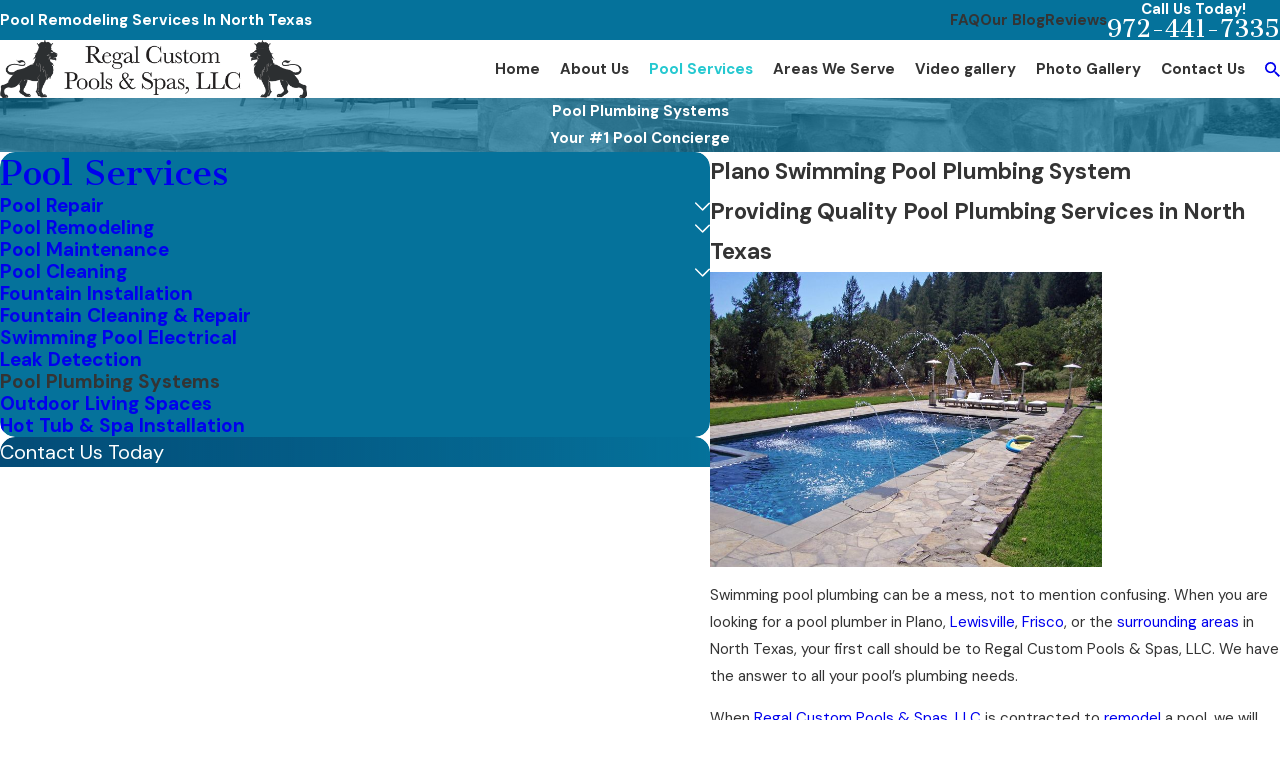

--- FILE ---
content_type: image/svg+xml; charset=utf-8
request_url: https://www.regalpools.com/cms/svg/site/9d7c0fk0dot.24.2601151643176.svg
body_size: 8944
content:
<?xml version="1.0" encoding="UTF-8" standalone="no"?>
<svg xmlns="http://www.w3.org/2000/svg" viewBox="0 0 24 24">
<style>
	g path { stroke: none; }
	g.root { display: none; }
	g.root:target { display: inline; }
	g line { stroke: black; }
	g circle { stroke: black; }
	g polyline { stroke: black; }
</style>
<g class="root" id="arrow_down" data-name="arrow down">
	<path d="M13.006 18.316l10.823-10.823a1.217 1.217 0 0 0-1.668-1.668l-10.006 10.006l-10.006-10.006A1.234 1.234 5.402 0 0 0.399 5.642a1.201 1.201 0 0 0-0.117 1.668A0.384 0.384 5.402 0 0 0.399 7.476L11.289 18.316a1.234 1.234 0 0 0 1.668 0Z" />
</g>
<g class="root" id="arrow_left" data-name="arrow-left">
	<path d="M4.82 12.12c0 0.24 0.24 0.48 0.36 0.72L16.69 23.52c0.24 0.36 0.6 0.48 0.96 0.48 0.48 0 0.84-0.12 1.08-0.36 0.48-0.36 0.6-1.2 0.24-1.68 0-0.12-0.12-0.12-0.24-0.24L8.18 12L18.74 2.16c0.48-0.36 0.6-1.2 0.24-1.68 0-0.12-0.12-0.12-0.24-0.24-0.24-0.12-0.6-0.24-1.08-0.24-0.36 0-0.72 0.12-0.96 0.48L5.18 11.16c-0.24 0.24-0.36 0.6-0.36 0.96h0Z" />
</g>
<g class="root" id="arrow_right" data-name="arrow-right">
	<path id="np_arrow_2284437_000000" class="st0" d="M19.184 11.88c0-0.24-0.24-0.48-0.36-0.72L7.305 0.48C7.065 0.12 6.704 0 6.344 0C5.865 0 5.504 0.12 5.264 0.36c-0.48 0.36-0.6 1.2-0.24 1.68c0 0.12 0.12 0.12 0.24 0.24L15.824 12l-10.56 9.84c-0.48 0.36-0.6 1.2-0.24 1.68c0 0.12 0.12 0.12 0.24 0.24C5.504 23.88 5.865 24 6.344 24c0.36 0 0.72-0.12 0.96-0.48l11.52-10.68C19.064 12.6 19.184 12.24 19.184 11.88L19.184 11.88z" />
</g>
<g class="root" id="blog_menu" data-name="blog menu">
	<path d="M16.285 0.001a3.434 3.434 0 0 0-3.304 2.571H0V4.286H12.981a3.409 3.409 0 0 0 6.609 0H24V2.572H19.59A3.434 3.434-1.715 0 0 16.285 0.001Zm0 1.714a1.714 1.714 0 1 1-1.714 1.714A1.702 1.702-1.715 0 1 16.285 1.715ZM7.714 8.572a3.434 3.434 0 0 0-3.304 2.571H0v1.714H4.41a3.409 3.409 0 0 0 6.609 0H24V11.143H11.018A3.434 3.434-1.715 0 0 7.714 8.572Zm0 1.714a1.714 1.714 0 1 1-1.714 1.714A1.702 1.702-1.715 0 1 7.714 10.286Zm8.571 6.857a3.434 3.434 0 0 0-3.304 2.571H0v1.714H12.981a3.409 3.409 0 0 0 6.609 0H24V19.715H19.59A3.434 3.434-1.715 0 0 16.285 17.143Zm0 1.714a1.714 1.714 0 1 1-1.714 1.714A1.702 1.702-1.715 0 1 16.285 18.858Z" />
</g>
<g class="root" id="close" data-name="close">
	<path d="M1.285 0.002A1.498 1.498 0.012 0 0 0.012 1.5a1.498 1.498 0 0 0 0.434 0.884L10.019 11.986L0.447 21.604a1.408 1.408 0 0 0 0 1.992a1.393 1.393 0 0 0 1.962 0L11.996 14.009l9.572 9.587a1.498 1.498 0 0 0 2.007 0a1.408 1.408 0 0 0 0-1.992L14.034 11.986l9.587-9.587A1.423 1.423 0.012 0 0 21.614 0.437L11.996 10.009L2.454 0.437A1.588 1.588 0.012 0 0 1.285 0.002Z" />
</g>
<g class="root" id="family" data-name="family">
	<path d="M7.745 7.502c2.069 0 3.752-1.682 3.752-3.752S9.815 0 7.745 0s-3.752 1.682-3.752 3.752 1.682 3.752 3.752 3.752h0Zm0-6.861c1.715 0 3.111 1.396 3.111 3.111s-1.396 3.111-3.111 3.111-3.111-1.396-3.111-3.111S6.03 0.641 7.745 0.641h0Z" />
	<path d="M17.186 8.95c1.827 0 3.31-1.486 3.31-3.31s-1.486-3.31-3.31-3.31-3.31 1.486-3.31 3.31 1.486 3.31 3.31 3.31Zm0-5.978c1.472 0 2.669 1.197 2.669 2.669s-1.197 2.669-2.669 2.669-2.669-1.197-2.669-2.669 1.197-2.669 2.669-2.669Z" />
	<path d="M23.625 12.736c-0.24-0.589-0.589-1.118-1.033-1.573-0.45-0.458-0.976-0.818-1.562-1.069-0.611-0.262-1.257-0.395-1.925-0.395h-3.997c-0.521 0-1.033 0.085-1.524 0.248-0.169 0.057-0.259 0.24-0.202 0.406 0.046 0.134 0.169 0.218 0.305 0.218 0.033 0 0.068-0.005 0.104-0.016 0.423-0.142 0.867-0.215 1.32-0.215h3.997c0.578 0 1.142 0.115 1.671 0.341 0.51 0.218 0.968 0.532 1.358 0.93 0.387 0.395 0.69 0.853 0.897 1.366 0.215 0.532 0.322 1.091 0.311 1.669-0.033 1.709-0.45 3.157-1.243 4.301-0.51 0.739-1.175 1.341-1.971 1.791-0.856 0.485-1.879 0.796-3.037 0.927-0.046 0.005-0.093 0.008-0.139 0.008-0.243 0-0.466-0.071-0.657-0.194-0.008-0.005-0.016-0.011-0.025-0.016-0.284-0.194-0.483-0.504-0.523-0.87-0.076-0.665 0.406-1.268 1.071-1.344 1.546-0.174 2.617-0.725 3.283-1.688 0.515-0.744 0.788-1.742 0.812-2.966 0.003-0.177-0.136-0.324-0.314-0.327-0.177-0.003-0.324 0.136-0.327 0.314-0.022 1.096-0.256 1.974-0.698 2.615-0.553 0.799-1.478 1.262-2.827 1.415-0.15 0.016-0.292 0.052-0.428 0.101-0.3-0.927-1.172-1.584-2.181-1.584h-3.116c-1.061 0-1.955 0.717-2.217 1.701-0.177-0.071-0.365-0.12-0.559-0.142-1.565-0.177-2.636-0.714-3.28-1.644-0.513-0.742-0.785-1.761-0.81-3.026-0.003-0.174-0.147-0.316-0.322-0.316h-0.005c-0.177 0.003-0.319 0.15-0.314 0.327 0.027 1.396 0.338 2.533 0.924 3.378 0.755 1.091 1.977 1.718 3.735 1.917 0.382 0.044 0.725 0.232 0.965 0.534 0.24 0.3 0.349 0.679 0.305 1.061-0.046 0.409-0.259 0.763-0.567 0.992-0.011 0.005-0.022 0.014-0.03 0.022-0.234 0.166-0.523 0.264-0.832 0.264-0.055 0-0.109-0.003-0.164-0.008-1.336-0.15-2.514-0.51-3.503-1.069-0.922-0.521-1.69-1.219-2.279-2.072-0.913-1.322-1.396-2.994-1.434-4.964-0.014-0.668 0.109-1.32 0.36-1.933 0.24-0.592 0.592-1.123 1.041-1.581 0.453-0.461 0.982-0.823 1.573-1.077 0.613-0.264 1.265-0.395 1.936-0.395h4.522c0.679 0 1.336 0.136 1.952 0.409 0.041 0.019 0.085 0.027 0.128 0.027 0.123 0 0.24-0.071 0.294-0.191 0.071-0.164 0-0.352-0.164-0.423-0.698-0.305-1.442-0.463-2.208-0.463h-4.522c-0.758 0-1.497 0.15-2.189 0.447-0.671 0.286-1.268 0.695-1.78 1.219-0.507 0.518-0.905 1.121-1.178 1.789C0.124 12.606-0.013 13.342 0.001 14.097c0.041 2.099 0.562 3.891 1.549 5.316 0.545 0.788 1.23 1.456 2.034 1.985v1.985c0 0.177 0.145 0.322 0.322 0.322s0.322-0.145 0.322-0.322v-1.603c1.025 0.543 2.222 0.897 3.563 1.047 0.079 0.008 0.158 0.014 0.237 0.014 0.251 0 0.491-0.044 0.714-0.125v0.671c0 0.177 0.145 0.322 0.322 0.322s0.322-0.145 0.322-0.322v-1.047c0.387-0.333 0.652-0.804 0.712-1.347 0.063-0.553-0.095-1.099-0.442-1.532-0.079-0.098-0.164-0.188-0.256-0.267 0.112-0.81 0.802-1.42 1.633-1.42h3.116c0.777 0 1.437 0.54 1.609 1.279-0.45 0.387-0.706 0.984-0.635 1.617 0.057 0.502 0.311 0.938 0.679 1.238v1.486c0 0.177 0.145 0.322 0.322 0.322s0.322-0.145 0.322-0.322v-1.148c0.166 0.049 0.341 0.076 0.523 0.076 0.071 0 0.139-0.003 0.21-0.011 1.151-0.131 2.178-0.428 3.065-0.889v1.974c0 0.177 0.145 0.322 0.322 0.322s0.322-0.145 0.322-0.322v-2.353c0.695-0.463 1.284-1.041 1.759-1.723 0.864-1.251 1.322-2.816 1.355-4.653 0.014-0.663-0.106-1.311-0.357-1.922l-0.014-0.006Z" />
	<path d="M9.937 13.679c0 1.456 1.186 2.642 2.642 2.642s2.642-1.186 2.642-2.642-1.186-2.642-2.642-2.642-2.642 1.186-2.642 2.642h0Zm2.642-1.998c1.101 0 1.998 0.897 1.998 1.998s-0.897 1.998-1.998 1.998-1.998-0.897-1.998-1.998 0.897-1.998 1.998-1.998Z" />
</g>
<g class="root" id="flair" data-name="flair">
	<path d="M7.478 14.828l-2.59 2.59c-1.258-2.568-1.863-5.765-1.79-9.674a22.713 22.713 0 0 1 2.521-1.934v-0.937c0-0.211 0.164-0.311 0.342-0.383l4.265-1.739a5.284 5.284 0 0 0-3.425-1.695c-0.601-0.054-1.737 0.274-1.737-0.501 0-0.699 1.156-0.552 1.666-0.519a6.295 6.295 0 0 1 4.484 2.312l0.019-0.008c0.66-0.27 0.877-0.248 1.531 0.017l0.015 0.006a6.295 6.295 0 0 1 4.497-2.327c0.511-0.032 1.664-0.18 1.664 0.519 0 0.773-1.136 0.447-1.736 0.501a5.284 5.284 0 0 0-3.435 1.707l4.115 1.662l-2.91 2.909v-0.403l-2.992-1.208l-2.947 1.202V7.652l-1.538 1.011q-0.498 0.329-0.975 0.69A17.221 17.221-1388.21 0 0 7.478 14.828Zm11.794-8.4l-2.448 2.446q0.335 0.231 0.659 0.476c-0.149 4.61-1.464 8.5-5.483 10.836a10.126 10.126 0 0 1-3.377-3.112l-2.453 2.453a14.04 14.04 0 0 0 5.83 4.473c6.007-2.608 9.062-7.747 8.903-16.258Q20.091 7.029 19.272 6.428Z" />
</g>
<g class="root" id="menu" data-name="menu">
	<path d="M0 2.634v2.927H24v-2.927Zm0 7.902v2.927H24V10.537Zm0 7.902v2.927H24v-2.927Z" />
</g>
<g class="root" id="phone" data-name="phone">
	<path d="M6.407 0.948L8.464 5.07a1.715 1.715 0 0 1-0.322 1.98c-0.56 0.56-1.208 1.208-1.664 1.673a1.709 1.709 0 0 0-0.295 2.01l0.013 0.023a20.558 20.558 0 0 0 3.12 3.952a20.6 20.6 0 0 0 3.926 3.108l0.026 0.016a1.713 1.713 0 0 0 2.014-0.304l1.667-1.667a1.715 1.715 0 0 1 1.98-0.322l4.121 2.06a1.715 1.715 0 0 1 0.948 1.533V22.282A1.712 1.712-7.494 0 1 21.83 23.938a32.41 32.41 0 0 1-13.996-7.764A32.422 32.422-7.494 0 1 0.065 2.173A1.712 1.712-7.494 0 1 1.722 0h3.152a1.715 1.715 0 0 1 1.533 0.948Z" />
</g>
<g class="root" id="play" data-name="play">
	<path d="M22.727 13.882L3.271 23.768a2.24 2.24 0 0 1-3.018-1.052A2.187 2.187 0.011 0 1 0.011 21.77V2.209A2.177 2.177 0.011 0 1 1.062 0.316A2.65 2.65 0.011 0 1 2.219 0A3.155 3.155 0.011 0 1 3.166 0.21L22.727 9.886a2.314 2.314 0 0 1 1.262 1.998A2.398 2.398 0.011 0 1 22.727 13.882Z" />
</g>
<g class="root" id="pool" data-name="pool">
	<path d="M6.387 3.924c-0.871 0.023-1.58 0.742-1.58 1.619v0.162h-1.344c-0.598 0.001-1.118 0.429-1.228 1.018L0.021 18.597c-0.14 0.759 0.453 1.477 1.225 1.479 0.001 0 0.002 0 0.003 0h21.503c0.771-0.001 1.368-0.72 1.228-1.479h-0.003l-2.215-11.875c-0.11-0.588-0.627-1.017-1.225-1.018h-8.977v-0.162C11.56 4.652 10.829 3.924 9.938 3.924s-1.622 0.728-1.622 1.619v0.162h-0.268v-0.162C8.048 4.652 7.32 3.924 6.43 3.924c-0.014 0-0.028-0.001-0.042 0h0Zm0.042 0.828c0.446 0 0.79 0.345 0.79 0.791v0.162h-1.585v-0.162c0-0.446 0.347-0.791 0.794-0.791h0Zm3.509 0c0.446 0 0.794 0.345 0.794 0.791v0.162h-1.588v-0.162c0-0.446 0.347-0.791 0.794-0.791ZM3.463 6.528h1.749l0.008 0.001c0.003 0 0.006-0.001 0.008-0.001h1.992v0.846h-3.054c-0.097 0-0.191 0.034-0.265 0.096-0.074 0.062-0.124 0.148-0.142 0.243l-1.903 10.199h0c-0.023 0.121 0.01 0.245 0.088 0.34 0.078 0.095 0.195 0.149 0.317 0.15h19.49c0.124 0.001 0.241-0.054 0.32-0.148 0.079-0.095 0.112-0.22 0.09-0.341l-1.906-10.199h0c-0.018-0.095-0.068-0.181-0.142-0.243s-0.168-0.096-0.264-0.096h-8.29v-0.845h8.974c0.206 0 0.377 0.143 0.415 0.345l2.215 11.873c0.049 0.268-0.143 0.5-0.415 0.5H1.249c-0.27-0.001-0.463-0.232-0.415-0.498v-0.002L3.048 6.874c0.037-0.202 0.21-0.345 0.415-0.346h0Zm4.585 0.001h2.685v0.845h-2.685v-0.845Zm-3.537 1.674h2.709v2.36h0c-0.001 0.11 0.043 0.216 0.121 0.294 0.078 0.078 0.184 0.121 0.294 0.121 0.11 0 0.215-0.044 0.292-0.122 0.078-0.078 0.121-0.184 0.12-0.293v-0.718h2.685v0.718c-0.001 0.109 0.043 0.215 0.12 0.293 0.077 0.078 0.182 0.121 0.292 0.122 0.11 0.001 0.216-0.043 0.294-0.121 0.078-0.078 0.121-0.184 0.121-0.294v-2.36h7.948l1.746 9.371H2.761l1.751-9.371Zm3.537 0h2.685v0.816h-2.685v-0.816Zm9.701 4.648c-0.119 0.007-0.229 0.065-0.302 0.159-0.138 0.176-0.383 0.296-0.653 0.296s-0.514-0.119-0.652-0.293h0c-0.011-0.014-0.023-0.027-0.035-0.04-0.012-0.012-0.024-0.023-0.037-0.033h-0.001c-0.052-0.042-0.114-0.069-0.18-0.082-0.016-0.003-0.032-0.005-0.049-0.006-0.067-0.004-0.133 0.008-0.195 0.035-0.016 0.007-0.03 0.015-0.044 0.023-0.014 0.008-0.028 0.018-0.04 0.028-0.013 0.01-0.026 0.021-0.038 0.033-0.011 0.012-0.023 0.024-0.032 0.037-0.138 0.176-0.383 0.296-0.654 0.296s-0.516-0.12-0.654-0.296h0c-0.069-0.087-0.168-0.143-0.278-0.156-0.108-0.013-0.217 0.018-0.302 0.085-0.087 0.067-0.143 0.166-0.157 0.275-0.013 0.109 0.016 0.219 0.083 0.305 0.309 0.395 0.797 0.614 1.308 0.614 0.356 0 0.698-0.107 0.979-0.304 0.28 0.198 0.624 0.304 0.98 0.304 0.511 0 0.997-0.219 1.307-0.614h0c0.068-0.086 0.098-0.196 0.085-0.304-0.013-0.109-0.069-0.208-0.155-0.275-0.08-0.063-0.18-0.095-0.281-0.089h0Zm-10.254 1.61c-0.094-0.001-0.186 0.03-0.259 0.089-0.086 0.068-0.142 0.167-0.155 0.275-0.013 0.109 0.018 0.218 0.085 0.304 0.309 0.395 0.794 0.613 1.304 0.613 0.356 0 0.701-0.106 0.982-0.304 0.28 0.198 0.623 0.304 0.98 0.304 0.511 0 0.995-0.218 1.304-0.613h0c0.068-0.086 0.098-0.196 0.085-0.304-0.013-0.109-0.069-0.208-0.155-0.275-0.086-0.068-0.196-0.099-0.305-0.085-0.109 0.013-0.208 0.07-0.275 0.156-0.138 0.176-0.383 0.296-0.654 0.296s-0.502-0.114-0.641-0.28c-0.001-0.001-0.002-0.003-0.003-0.005-0.003-0.003-0.005-0.006-0.008-0.008h0c-0.011-0.014-0.023-0.027-0.035-0.04-0.004-0.004-0.007-0.007-0.011-0.011-0.005-0.005-0.011-0.009-0.016-0.013-0.029-0.024-0.061-0.044-0.095-0.06h-0.001c-0.015-0.007-0.03-0.013-0.046-0.018h-0.001c-0.016-0.005-0.032-0.009-0.048-0.012h-0.001c-0.016-0.003-0.032-0.005-0.049-0.006h-0.001c-0.016-0.001-0.033-0.001-0.05 0-0.016 0.001-0.033 0.003-0.049 0.006-0.016 0.003-0.032 0.007-0.049 0.012s-0.032 0.011-0.047 0.018c-0.005 0.003-0.009 0.006-0.014 0.008-0.04 0.02-0.076 0.046-0.107 0.077-0.012 0.012-0.023 0.024-0.033 0.037-0.138 0.176-0.387 0.296-0.657 0.296s-0.516-0.12-0.653-0.296h0c-0.068-0.086-0.167-0.143-0.275-0.156-0.016-0.002-0.03-0.003-0.046-0.004h0Z" />
</g>
<g class="root" id="pool_2" data-name="pool-2">
	<path d="M11.348 6.481H5.15c-0.165 0-0.317-0.088-0.4-0.231-0.083-0.143-0.083-0.319 0-0.461 0.083-0.143 0.235-0.231 0.4-0.231h6.197c0.165 0 0.317 0.088 0.4 0.231s0.083 0.319 0 0.461-0.235 0.231-0.4 0.231Z" />
	<path d="M23.537 21.719H0.461c-0.123 0-0.24-0.049-0.327-0.135C0.049 21.497 0 21.38 0 21.257v-8.942c0-0.165 0.088-0.317 0.231-0.399 0.143-0.083 0.319-0.083 0.461 0 0.143 0.083 0.231 0.235 0.231 0.399v8.48h22.153v-8.48c0-0.165 0.088-0.317 0.231-0.399 0.143-0.083 0.319-0.083 0.461 0 0.143 0.083 0.231 0.235 0.231 0.399v8.942c0 0.123-0.049 0.24-0.135 0.327-0.087 0.087-0.204 0.135-0.327 0.135h0Z" />
	<path d="M17.768 14.325c-1.558 0-2.343-0.421-3.102-0.828-0.689-0.369-1.339-0.719-2.667-0.719s-1.977 0.349-2.667 0.718c-0.759 0.407-1.545 0.829-3.102 0.829s-2.343-0.422-3.102-0.828c-0.689-0.369-1.339-0.719-2.667-0.719-0.165 0-0.317-0.088-0.4-0.231-0.083-0.143-0.083-0.319 0-0.461 0.083-0.143 0.235-0.231 0.4-0.231 1.558 0 2.343 0.421 3.102 0.828 0.689 0.37 1.339 0.719 2.667 0.719s1.977-0.349 2.667-0.719c0.759-0.407 1.545-0.829 3.102-0.829s2.343 0.421 3.102 0.828c0.689 0.37 1.339 0.719 2.667 0.719s1.977-0.349 2.667-0.719c0.759-0.407 1.545-0.829 3.102-0.829 0.165 0 0.317 0.088 0.4 0.231 0.083 0.143 0.083 0.319 0 0.461-0.083 0.143-0.235 0.231-0.4 0.231-1.327 0-1.977 0.349-2.667 0.718-0.759 0.407-1.545 0.829-3.102 0.829h0Z" />
	<path d="M17.768 16.824c-1.558 0-2.343-0.421-3.102-0.828-0.689-0.369-1.339-0.719-2.667-0.719s-1.977 0.349-2.667 0.719c-0.759 0.407-1.545 0.828-3.102 0.828s-2.343-0.421-3.102-0.828c-0.689-0.369-1.339-0.719-2.667-0.719-0.165 0-0.317-0.088-0.4-0.231-0.083-0.143-0.083-0.319 0-0.461 0.083-0.143 0.235-0.231 0.4-0.231 1.558 0 2.343 0.421 3.102 0.828 0.689 0.369 1.339 0.719 2.667 0.719s1.977-0.349 2.667-0.719c0.759-0.407 1.545-0.828 3.102-0.828s2.343 0.421 3.102 0.828c0.689 0.369 1.339 0.719 2.667 0.719s1.977-0.349 2.667-0.719c0.759-0.407 1.545-0.828 3.102-0.828 0.165 0 0.317 0.088 0.4 0.231 0.083 0.143 0.083 0.319 0 0.461-0.083 0.143-0.235 0.231-0.4 0.231-1.327 0-1.977 0.349-2.667 0.719-0.759 0.407-1.545 0.828-3.102 0.828Z" />
	<path d="M17.768 19.323c-1.558 0-2.343-0.421-3.102-0.828-0.689-0.369-1.339-0.719-2.667-0.719s-1.977 0.349-2.667 0.719c-0.759 0.407-1.545 0.828-3.102 0.828s-2.343-0.421-3.102-0.828c-0.689-0.369-1.339-0.719-2.667-0.719-0.165 0-0.317-0.088-0.4-0.231-0.083-0.143-0.083-0.319 0-0.461 0.083-0.143 0.235-0.231 0.4-0.231 1.558 0 2.343 0.421 3.102 0.828 0.689 0.369 1.339 0.719 2.667 0.719s1.977-0.349 2.667-0.719c0.759-0.407 1.545-0.828 3.102-0.828s2.343 0.421 3.102 0.828c0.689 0.369 1.339 0.719 2.667 0.719s1.977-0.349 2.667-0.719c0.759-0.407 1.545-0.828 3.102-0.828 0.165 0 0.317 0.088 0.4 0.231 0.083 0.143 0.083 0.319 0 0.461-0.083 0.143-0.235 0.231-0.4 0.231-1.327 0-1.977 0.349-2.667 0.719-0.759 0.407-1.545 0.828-3.102 0.828Z" />
	<path d="M11.348 8.664H5.15c-0.165 0-0.317-0.088-0.4-0.231-0.083-0.143-0.083-0.319 0-0.461 0.083-0.143 0.235-0.231 0.4-0.231h6.197c0.165 0 0.317 0.088 0.4 0.231 0.083 0.143 0.083 0.319 0 0.461-0.083 0.143-0.235 0.231-0.4 0.231Z" />
	<path d="M11.348 10.835H5.15c-0.165 0-0.317-0.088-0.4-0.231-0.083-0.143-0.083-0.319 0-0.461 0.083-0.143 0.235-0.231 0.4-0.231h6.197c0.165 0 0.317 0.088 0.4 0.231 0.083 0.143 0.083 0.319 0 0.461-0.083 0.143-0.235 0.231-0.4 0.231Z" />
	<path d="M11.348 12.807c-0.123 0-0.239-0.049-0.326-0.135-0.087-0.087-0.135-0.204-0.135-0.327V3.749c0-0.526 0.28-1.011 0.735-1.274 0.455-0.263 1.016-0.263 1.471 0 0.455 0.263 0.735 0.748 0.735 1.274v0.89c0 0.165-0.088 0.317-0.231 0.4-0.143 0.083-0.319 0.083-0.461 0-0.143-0.083-0.231-0.235-0.231-0.4v-0.89c0-0.196-0.104-0.377-0.274-0.475-0.169-0.098-0.379-0.098-0.548 0-0.169 0.098-0.274 0.279-0.274 0.475v8.596c0 0.123-0.049 0.24-0.135 0.327-0.087 0.087-0.204 0.135-0.327 0.135h0Z" />
	<path d="M5.151 14.238c-0.123 0-0.24-0.049-0.327-0.135-0.087-0.087-0.135-0.204-0.135-0.326V3.749c0-0.526 0.28-1.011 0.735-1.274 0.455-0.263 1.016-0.263 1.471 0 0.455 0.263 0.735 0.748 0.735 1.274v0.89c0 0.165-0.088 0.317-0.231 0.4-0.143 0.083-0.319 0.083-0.461 0-0.143-0.083-0.231-0.235-0.231-0.4v-0.89c0-0.196-0.104-0.377-0.274-0.475-0.169-0.098-0.379-0.098-0.548 0-0.169 0.098-0.274 0.279-0.274 0.475v10.027c0 0.123-0.049 0.24-0.135 0.326-0.087 0.087-0.204 0.135-0.326 0.135h0Z" />
</g>
<g class="root" id="scroll_left" data-name="scroll-left">
	<path d="M0 12c0 6.619 5.381 12 12 12s12-5.381 12-12-5.381-12-12-12-12 5.381-12 12zm22.282 0c0 5.659-4.598 10.282-10.282 10.282s-10.282-4.623-10.282-10.282 4.623-10.282 10.282-10.282 10.282 4.623 10.282 10.282z" />
	<path d="M13.768 17.709l1.213-1.213l-4.472-4.497l4.472-4.497l-1.213-1.213l-5.709 5.709z" />
</g>
<g class="root" id="scroll_right" data-name="scroll-right">
	<path d="M24 12C24 5.381 18.619 0 12 0S0 5.381 0 12s5.381 12 12 12 12-5.381 12-12Zm-22.282 0c0-5.659 4.598-10.282 10.282-10.282s10.282 4.623 10.282 10.282-4.623 10.282-10.282 10.282S1.718 17.659 1.718 12Z" />
	<path d="M10.232 6.291l-1.213 1.213l4.472 4.497l-4.472 4.497l1.213 1.213l5.709-5.709L10.232 6.291Z" />
</g>
<g class="root" id="search" data-name="search">
	<path d="M2.772 8.945a6.153 6.153 0 1 1 1.802 4.376A5.954 5.954-858.799 0 1 2.772 8.945Zm13.316 6.177l-0.384-0.384a8.546 8.546 0 0 0 2.124-5.792a8.69 8.69 0 0 0-2.574-6.338a8.524 8.524 0 0 0-6.306-2.606a8.9 8.9 0 0 0-8.947 8.945a8.521 8.521 0 0 0 2.607 6.306a8.681 8.681 0 0 0 6.338 2.574a8.546 8.546 0 0 0 5.792-2.123l0.384 0.384v1.094l6.818 6.818l2.06-2.06l-6.818-6.818Z" />
</g>
<g class="root" id="star" data-name="star">
	<polygon points="12 18.1 19.4 23.5 16.6 14.7 24 9.5 15 9.5 12 0.5 9 9.5 0 9.5 7.4 14.7 4.6 23.5" xmlns="http://www.w3.org/2000/svg" />
</g>
<g class="root" id="values_insured" data-name="values Insured">
	<path d="M3.103 16.492c-0.073-0.073-0.114-0.174-0.114-0.276s0.04-0.202 0.114-0.276c0.153-0.151 0.4-0.151 0.552 0l0.751 0.751l1.695-1.705c0.151-0.153 0.4-0.153 0.552-0.001 0.153 0.151 0.153 0.4 0.001 0.552l-1.969 1.983c-0.072 0.073-0.174 0.115-0.276 0.115h0c-0.103 0-0.202-0.04-0.276-0.114l-1.03-1.029Zm7.333-6.505c0 0.216 0.175 0.391 0.391 0.391h9.6c0.214 0 0.388-0.174 0.39-0.387h0c0.001-0.103-0.04-0.205-0.112-0.279-0.072-0.073-0.174-0.115-0.277-0.115h-9.6c-0.216 0-0.391 0.175-0.391 0.391Zm10.268 6.841c-0.072-0.073-0.174-0.115-0.277-0.115h-5.041c-0.216 0-0.391 0.175-0.391 0.391s0.175 0.391 0.391 0.391h5.042c0.199 0 0.366-0.151 0.387-0.346l0.133-0.151h-0.147c-0.018-0.063-0.051-0.121-0.097-0.168Zm-3.34-4.7c-0.01-0.015-0.024-0.03-0.037-0.043-0.073-0.075-0.172-0.115-0.277-0.115h-9.587c-0.216 0-0.391 0.175-0.391 0.391s0.175 0.391 0.391 0.391h9.588c0.214 0 0.39-0.175 0.39-0.39l0-0.339l-0.075 0.106ZM7.07 5.365h0.015c0.018 0.063 0.052 0.121 0.099 0.168 0.073 0.073 0.172 0.114 0.276 0.114h4.564c0.214 0 0.39-0.175 0.39-0.39s-0.175-0.391-0.39-0.391h-4.564c-0.177 0-0.327 0.118-0.373 0.28h-0.015l0 0.108c0 0.004 0 0.009 0 0.013v0.096Zm15.937-1.552v18.269c0 0.214-0.175 0.39-0.39 0.39h-1.255v1.138c0 0.214-0.175 0.39-0.39 0.39H3.622c-0.214 0-0.39-0.175-0.39-0.39v-3.357c-1.008-0.543-1.792-1.426-2.214-2.491C1.002 17.716 0.993 17.668 0.993 17.62v-4.009c0-0.205 0.159-0.376 0.364-0.39 0.66-0.052 1.308-0.261 1.876-0.603V1.918c0-0.214 0.175-0.39 0.39-0.39h1.255V0.39c0-0.214 0.175-0.39 0.39-0.39h13.93c0.102 0 0.204 0.042 0.276 0.114l3.42 3.421c0.073 0.073 0.114 0.172 0.112 0.276Zm-1.332-0.391l-2.086-2.086v2.086h2.086ZM4.012 23.217h16.568s0-0.748 0-0.748H5.267c-0.214 0-0.39-0.175-0.39-0.39v-1.389c-0.063 0.018-0.126 0.034-0.192 0.049-0.058 0.013-0.121 0.013-0.18 0-0.166-0.039-0.331-0.087-0.493-0.142v2.62ZM4.877 2.311h-0.864l0 9.689c0.096-0.1 0.183-0.208 0.262-0.322 0.072-0.105 0.192-0.168 0.321-0.168 0.106 0 0.208 0.043 0.28 0.12V2.311ZM1.774 13.96v3.583c0.505 1.2 1.557 2.1 2.821 2.413 1.264-0.313 2.316-1.213 2.823-2.413v-3.583c-1.069-0.163-2.064-0.673-2.823-1.446-0.757 0.772-1.752 1.282-2.823 1.446Zm3.885 7.729h16.57V4.201h-3.03c-0.214 0-0.39-0.175-0.39-0.39V0.783H5.659v11.636c0.639 0.462 1.39 0.739 2.178 0.804 0.204 0.013 0.363 0.184 0.363 0.39v0.732h12.226c0.216 0 0.391 0.175 0.391 0.391s-0.175 0.391-0.391 0.391H8.199v1.59h6.077c0.216 0 0.391 0.175 0.391 0.391s-0.175 0.391-0.391 0.391h-6.077v0.123c0 0.048-0.009 0.096-0.027 0.141-0.468 1.183-1.36 2.119-2.515 2.644v1.285Zm15.144-9.438c-0.018-0.063-0.052-0.121-0.099-0.168-0.073-0.073-0.174-0.115-0.279-0.114h-2.209c-0.216 0-0.391 0.175-0.391 0.391s0.175 0.391 0.391 0.391h2.212c0.201 0 0.367-0.153 0.387-0.348l0.121-0.15h-0.135Zm-13.731-4.789l0.057-0.057c0.016 0.027 0.034 0.049 0.055 0.072 0.072 0.073 0.172 0.114 0.274 0.114h6.845c0.214 0 0.39-0.175 0.39-0.39s-0.175-0.39-0.39-0.39h-6.583l0.049-0.049l-0.091 0.049h-0.219c-0.192 0-0.351 0.139-0.384 0.321l-0.006 0.003v0.064c0 0.004 0 0.009 0 0.013v0.249Zm0.114 2.803c0.072 0.072 0.172 0.114 0.274 0.114h2.269c0.216 0 0.391-0.175 0.391-0.391s-0.175-0.391-0.391-0.391h-2.269c-0.213 0-0.385 0.171-0.39 0.382v0.001s0 0.003 0 0.006v0.108h0.015c0.018 0.063 0.051 0.121 0.099 0.169Z" />
</g>
</svg>